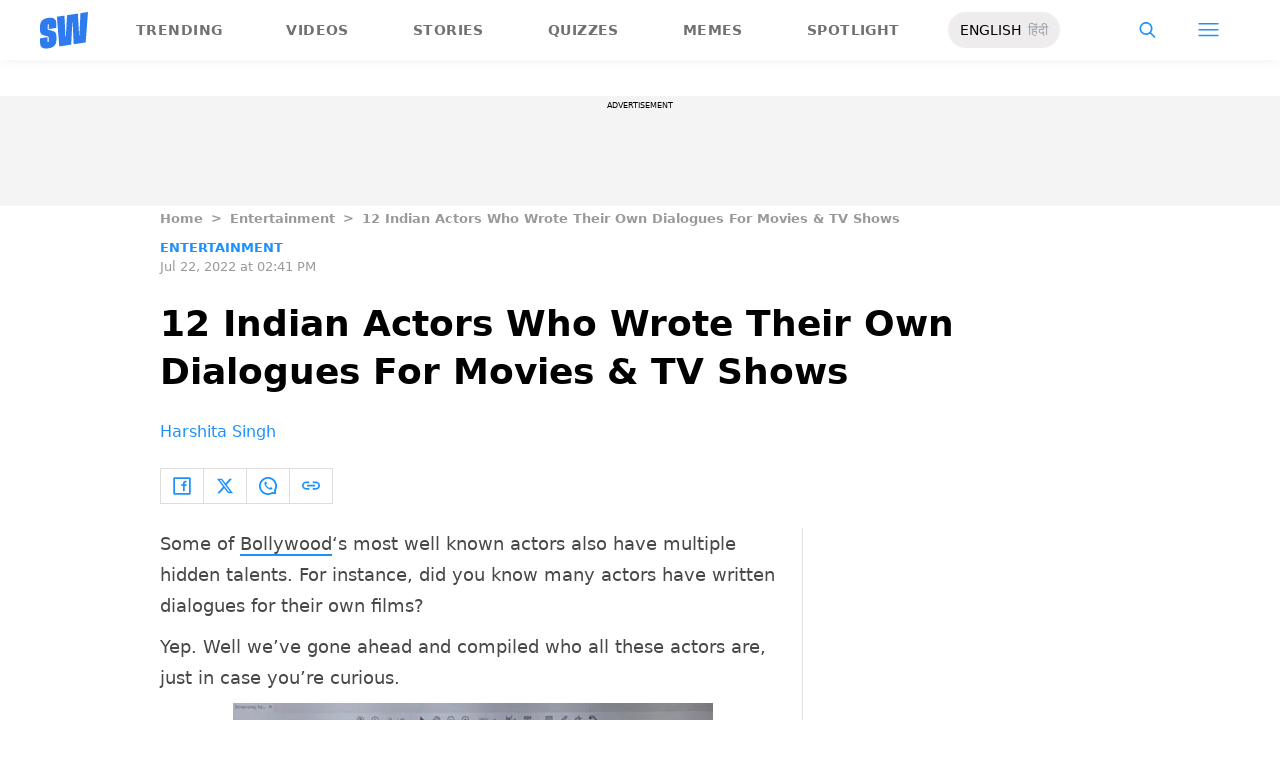

--- FILE ---
content_type: text/html
request_url: https://giphy.com/embed/uPNnJs5sZwj8VkVatO
body_size: 2830
content:

<!DOCTYPE html>
<html>
    <head>
        <meta charset="utf-8" />
        <title>Animation Become GIF by Alex Boya - Find &amp; Share on GIPHY</title>
        
            <link rel="canonical" href="https://giphy.com/gifs/animation-film-become-uPNnJs5sZwj8VkVatO" />
        
        <meta name="description" content="Alex Boya is a film director &amp; medical expressionist at the National Film Board of Canada." />
        <meta name="author" content="GIPHY" />
        <meta name="keywords" content="Animated GIFs, GIFs, Giphy" />
        <meta name="alexaVerifyID" content="HMyPJIK-pLEheM5ACWFf6xvnA2U" />
        <meta name="viewport" content="width=device-width, initial-scale=1" />
        <meta name="robots" content="noindex, noimageindex, noai, noimageai" />
        <meta property="og:url" content="https://media4.giphy.com/media/v1.Y2lkPWRkYTI0ZDUwZDI3c2lmdDBiZXF3dW03NjcyODl2cTgxYmR0MmtqN2F2b2Y1Y2NuNSZlcD12MV9pbnRlcm5hbF9naWZfYnlfaWQmY3Q9Zw/uPNnJs5sZwj8VkVatO/giphy.gif" />
        <meta property="og:title" content="Animation Become GIF by Alex Boya - Find &amp; Share on GIPHY" />
        <meta property="og:description" content="Alex Boya is a film director &amp; medical expressionist at the National Film Board of Canada." />
        <meta property="og:type" content="video.other" />
        <meta property="og:image" content="https://media4.giphy.com/media/v1.Y2lkPWRkYTI0ZDUwZDI3c2lmdDBiZXF3dW03NjcyODl2cTgxYmR0MmtqN2F2b2Y1Y2NuNSZlcD12MV9pbnRlcm5hbF9naWZfYnlfaWQmY3Q9Zw/uPNnJs5sZwj8VkVatO/200.gif" />
        <meta property="og:site_name" content="GIPHY" />
        <meta property="fb:app_id" content="406655189415060" />
        <meta name="twitter:card" value="player" />
        <meta name="twitter:title" value="Animation Become GIF by Alex Boya - Find &amp; Share on GIPHY" />
        <meta name="twitter:description" value="Alex Boya is a film director &amp; medical expressionist at the National Film Board of Canada." />
        <meta name="twitter:image" value="https://media4.giphy.com/media/v1.Y2lkPWRkYTI0ZDUwZDI3c2lmdDBiZXF3dW03NjcyODl2cTgxYmR0MmtqN2F2b2Y1Y2NuNSZlcD12MV9pbnRlcm5hbF9naWZfYnlfaWQmY3Q9Zw/uPNnJs5sZwj8VkVatO/giphy_s.gif" />
        <meta name="twitter:site" value="@giphy" />
        <style type="text/css">
            html,
            body {
                height: 100%;
            }

            body {
                margin: 0;
                padding: 0;
            }

            .embed {
                background: no-repeat url('https://media4.giphy.com/media/v1.Y2lkPWRkYTI0ZDUwZDI3c2lmdDBiZXF3dW03NjcyODl2cTgxYmR0MmtqN2F2b2Y1Y2NuNSZlcD12MV9pbnRlcm5hbF9naWZfYnlfaWQmY3Q9Zw/uPNnJs5sZwj8VkVatO/200w_s.gif') center center;
                background-size: contain;
                height: 100%;
                width: 100%;
            }
        </style>
    </head>
    <!-- Google Tag Manager -->
    <script>
        ;(function (w, d, s, l, i) {
            w[l] = w[l] || []
            w[l].push({ 'gtm.start': new Date().getTime(), event: 'gtm.js' })
            var f = d.getElementsByTagName(s)[0],
                j = d.createElement(s),
                dl = l != 'dataLayer' ? '&l=' + l : ''
            j.async = true
            j.src = 'https://www.googletagmanager.com/gtm.js?id=' + i + dl
            f.parentNode.insertBefore(j, f)
        })(window, document, 'script', 'dataLayer', 'GTM-WJSSCWX')
    </script>
    <!-- End Google Tag Manager -->

    <script async src="https://www.googletagmanager.com/gtag/js?id=G-VNYPEBL4PG"></script>

    <body>
        <!-- Google Tag Manager (noscript) -->
        <noscript
            ><iframe
                src="https://www.googletagmanager.com/ns.html?id=GTM-WJSSCWX"
                height="0"
                width="0"
                style="display: none; visibility: hidden"
            ></iframe
        ></noscript>
        <!-- End Google Tag Manager (noscript) -->

        <div class="embed"></div>
        <script>
            window.GIPHY_FE_EMBED_KEY = 'eDs1NYmCVgdHvI1x0nitWd5ClhDWMpRE'
            window.GIPHY_API_URL = 'https://api.giphy.com/v1/'
            window.GIPHY_PINGBACK_URL = 'https://pingback.giphy.com'
        </script>
        <script src="/static/dist/runtime.a9eab25a.bundle.js"></script> <script src="/static/dist/gifEmbed.80980e8d.bundle.js"></script>
        <script>
            var Giphy = Giphy || {};
            if (Giphy.renderGifEmbed) {
                Giphy.renderGifEmbed(document.querySelector('.embed'), {
                    gif: {"id": "uPNnJs5sZwj8VkVatO", "title": "Animation Become GIF by Alex Boya", "images": {"hd": {"width": 1080, "height": 606, "mp4": "https://media4.giphy.com/media/v1.Y2lkPWRkYTI0ZDUwZDI3c2lmdDBiZXF3dW03NjcyODl2cTgxYmR0MmtqN2F2b2Y1Y2NuNSZlcD12MV9pbnRlcm5hbF9naWZfYnlfaWQmY3Q9Zw/uPNnJs5sZwj8VkVatO/giphy-hd.mp4", "mp4_size": 957762}, "looping": {"mp4": "https://media4.giphy.com/media/v1.Y2lkPWRkYTI0ZDUwZDI3c2lmdDBiZXF3dW03NjcyODl2cTgxYmR0MmtqN2F2b2Y1Y2NuNSZlcD12MV9pbnRlcm5hbF9naWZfYnlfaWQmY3Q9Zw/uPNnJs5sZwj8VkVatO/giphy-loop.mp4", "mp4_size": 2237873}, "source": {"url": "https://media4.giphy.com/media/v1.Y2lkPWRkYTI0ZDUwZDI3c2lmdDBiZXF3dW03NjcyODl2cTgxYmR0MmtqN2F2b2Y1Y2NuNSZlcD12MV9pbnRlcm5hbF9naWZfYnlfaWQmY3Q9Zw/uPNnJs5sZwj8VkVatO/source.mov", "width": 1080, "height": 606, "size": 1144218}, "downsized": {"url": "https://media4.giphy.com/media/v1.Y2lkPWRkYTI0ZDUwZDI3c2lmdDBiZXF3dW03NjcyODl2cTgxYmR0MmtqN2F2b2Y1Y2NuNSZlcD12MV9pbnRlcm5hbF9naWZfYnlfaWQmY3Q9Zw/uPNnJs5sZwj8VkVatO/giphy.gif", "width": 480, "height": 270, "size": 1263269}, "downsized_large": {"url": "https://media4.giphy.com/media/v1.Y2lkPWRkYTI0ZDUwZDI3c2lmdDBiZXF3dW03NjcyODl2cTgxYmR0MmtqN2F2b2Y1Y2NuNSZlcD12MV9pbnRlcm5hbF9naWZfYnlfaWQmY3Q9Zw/uPNnJs5sZwj8VkVatO/giphy.gif", "width": 480, "height": 270, "size": 1263269}, "downsized_medium": {"url": "https://media4.giphy.com/media/v1.Y2lkPWRkYTI0ZDUwZDI3c2lmdDBiZXF3dW03NjcyODl2cTgxYmR0MmtqN2F2b2Y1Y2NuNSZlcD12MV9pbnRlcm5hbF9naWZfYnlfaWQmY3Q9Zw/uPNnJs5sZwj8VkVatO/giphy.gif", "width": 480, "height": 270, "size": 1263269}, "downsized_small": {"width": 401, "height": 226, "mp4": "https://media4.giphy.com/media/v1.Y2lkPWRkYTI0ZDUwZDI3c2lmdDBiZXF3dW03NjcyODl2cTgxYmR0MmtqN2F2b2Y1Y2NuNSZlcD12MV9pbnRlcm5hbF9naWZfYnlfaWQmY3Q9Zw/uPNnJs5sZwj8VkVatO/giphy-downsized-small.mp4", "mp4_size": 175871}, "downsized_still": {"url": "https://media4.giphy.com/media/v1.Y2lkPWRkYTI0ZDUwZDI3c2lmdDBiZXF3dW03NjcyODl2cTgxYmR0MmtqN2F2b2Y1Y2NuNSZlcD12MV9pbnRlcm5hbF9naWZfYnlfaWQmY3Q9Zw/uPNnJs5sZwj8VkVatO/giphy_s.gif", "width": 480, "height": 270, "size": 1263269}, "fixed_height": {"url": "https://media4.giphy.com/media/v1.Y2lkPWRkYTI0ZDUwZDI3c2lmdDBiZXF3dW03NjcyODl2cTgxYmR0MmtqN2F2b2Y1Y2NuNSZlcD12MV9pbnRlcm5hbF9naWZfYnlfaWQmY3Q9Zw/uPNnJs5sZwj8VkVatO/200.gif", "width": 356, "height": 200, "size": 616285, "mp4": "https://media4.giphy.com/media/v1.Y2lkPWRkYTI0ZDUwZDI3c2lmdDBiZXF3dW03NjcyODl2cTgxYmR0MmtqN2F2b2Y1Y2NuNSZlcD12MV9pbnRlcm5hbF9naWZfYnlfaWQmY3Q9Zw/uPNnJs5sZwj8VkVatO/200.mp4", "mp4_size": 173878, "webp": "https://media4.giphy.com/media/v1.Y2lkPWRkYTI0ZDUwZDI3c2lmdDBiZXF3dW03NjcyODl2cTgxYmR0MmtqN2F2b2Y1Y2NuNSZlcD12MV9pbnRlcm5hbF9naWZfYnlfaWQmY3Q9Zw/uPNnJs5sZwj8VkVatO/200.webp", "webp_size": 297046}, "fixed_height_downsampled": {"url": "https://media4.giphy.com/media/v1.Y2lkPWRkYTI0ZDUwZDI3c2lmdDBiZXF3dW03NjcyODl2cTgxYmR0MmtqN2F2b2Y1Y2NuNSZlcD12MV9pbnRlcm5hbF9naWZfYnlfaWQmY3Q9Zw/uPNnJs5sZwj8VkVatO/200_d.gif", "width": 356, "height": 200, "size": 136612, "webp": "https://media4.giphy.com/media/v1.Y2lkPWRkYTI0ZDUwZDI3c2lmdDBiZXF3dW03NjcyODl2cTgxYmR0MmtqN2F2b2Y1Y2NuNSZlcD12MV9pbnRlcm5hbF9naWZfYnlfaWQmY3Q9Zw/uPNnJs5sZwj8VkVatO/200_d.webp", "webp_size": 101646}, "fixed_height_small": {"url": "https://media4.giphy.com/media/v1.Y2lkPWRkYTI0ZDUwZDI3c2lmdDBiZXF3dW03NjcyODl2cTgxYmR0MmtqN2F2b2Y1Y2NuNSZlcD12MV9pbnRlcm5hbF9naWZfYnlfaWQmY3Q9Zw/uPNnJs5sZwj8VkVatO/100.gif", "width": 178, "height": 100, "size": 190898, "mp4": "https://media4.giphy.com/media/v1.Y2lkPWRkYTI0ZDUwZDI3c2lmdDBiZXF3dW03NjcyODl2cTgxYmR0MmtqN2F2b2Y1Y2NuNSZlcD12MV9pbnRlcm5hbF9naWZfYnlfaWQmY3Q9Zw/uPNnJs5sZwj8VkVatO/100.mp4", "mp4_size": 45304, "webp": "https://media4.giphy.com/media/v1.Y2lkPWRkYTI0ZDUwZDI3c2lmdDBiZXF3dW03NjcyODl2cTgxYmR0MmtqN2F2b2Y1Y2NuNSZlcD12MV9pbnRlcm5hbF9naWZfYnlfaWQmY3Q9Zw/uPNnJs5sZwj8VkVatO/100.webp", "webp_size": 87070}, "fixed_height_small_still": {"url": "https://media4.giphy.com/media/v1.Y2lkPWRkYTI0ZDUwZDI3c2lmdDBiZXF3dW03NjcyODl2cTgxYmR0MmtqN2F2b2Y1Y2NuNSZlcD12MV9pbnRlcm5hbF9naWZfYnlfaWQmY3Q9Zw/uPNnJs5sZwj8VkVatO/100_s.gif", "width": 178, "height": 100, "size": 8723}, "fixed_height_still": {"url": "https://media4.giphy.com/media/v1.Y2lkPWRkYTI0ZDUwZDI3c2lmdDBiZXF3dW03NjcyODl2cTgxYmR0MmtqN2F2b2Y1Y2NuNSZlcD12MV9pbnRlcm5hbF9naWZfYnlfaWQmY3Q9Zw/uPNnJs5sZwj8VkVatO/200_s.gif", "width": 356, "height": 200, "size": 21038}, "fixed_width": {"url": "https://media4.giphy.com/media/v1.Y2lkPWRkYTI0ZDUwZDI3c2lmdDBiZXF3dW03NjcyODl2cTgxYmR0MmtqN2F2b2Y1Y2NuNSZlcD12MV9pbnRlcm5hbF9naWZfYnlfaWQmY3Q9Zw/uPNnJs5sZwj8VkVatO/200w.gif", "width": 200, "height": 113, "size": 247397, "mp4": "https://media4.giphy.com/media/v1.Y2lkPWRkYTI0ZDUwZDI3c2lmdDBiZXF3dW03NjcyODl2cTgxYmR0MmtqN2F2b2Y1Y2NuNSZlcD12MV9pbnRlcm5hbF9naWZfYnlfaWQmY3Q9Zw/uPNnJs5sZwj8VkVatO/200w.mp4", "mp4_size": 57403, "webp": "https://media4.giphy.com/media/v1.Y2lkPWRkYTI0ZDUwZDI3c2lmdDBiZXF3dW03NjcyODl2cTgxYmR0MmtqN2F2b2Y1Y2NuNSZlcD12MV9pbnRlcm5hbF9naWZfYnlfaWQmY3Q9Zw/uPNnJs5sZwj8VkVatO/200w.webp", "webp_size": 109646}, "fixed_width_downsampled": {"url": "https://media4.giphy.com/media/v1.Y2lkPWRkYTI0ZDUwZDI3c2lmdDBiZXF3dW03NjcyODl2cTgxYmR0MmtqN2F2b2Y1Y2NuNSZlcD12MV9pbnRlcm5hbF9naWZfYnlfaWQmY3Q9Zw/uPNnJs5sZwj8VkVatO/200w_d.gif", "width": 200, "height": 113, "size": 51444, "webp": "https://media4.giphy.com/media/v1.Y2lkPWRkYTI0ZDUwZDI3c2lmdDBiZXF3dW03NjcyODl2cTgxYmR0MmtqN2F2b2Y1Y2NuNSZlcD12MV9pbnRlcm5hbF9naWZfYnlfaWQmY3Q9Zw/uPNnJs5sZwj8VkVatO/200w_d.webp", "webp_size": 33118}, "fixed_width_small": {"url": "https://media4.giphy.com/media/v1.Y2lkPWRkYTI0ZDUwZDI3c2lmdDBiZXF3dW03NjcyODl2cTgxYmR0MmtqN2F2b2Y1Y2NuNSZlcD12MV9pbnRlcm5hbF9naWZfYnlfaWQmY3Q9Zw/uPNnJs5sZwj8VkVatO/100w.gif", "width": 100, "height": 57, "size": 73785, "mp4": "https://media4.giphy.com/media/v1.Y2lkPWRkYTI0ZDUwZDI3c2lmdDBiZXF3dW03NjcyODl2cTgxYmR0MmtqN2F2b2Y1Y2NuNSZlcD12MV9pbnRlcm5hbF9naWZfYnlfaWQmY3Q9Zw/uPNnJs5sZwj8VkVatO/100w.mp4", "mp4_size": 14128, "webp": "https://media4.giphy.com/media/v1.Y2lkPWRkYTI0ZDUwZDI3c2lmdDBiZXF3dW03NjcyODl2cTgxYmR0MmtqN2F2b2Y1Y2NuNSZlcD12MV9pbnRlcm5hbF9naWZfYnlfaWQmY3Q9Zw/uPNnJs5sZwj8VkVatO/100w.webp", "webp_size": 31060}, "fixed_width_small_still": {"url": "https://media4.giphy.com/media/v1.Y2lkPWRkYTI0ZDUwZDI3c2lmdDBiZXF3dW03NjcyODl2cTgxYmR0MmtqN2F2b2Y1Y2NuNSZlcD12MV9pbnRlcm5hbF9naWZfYnlfaWQmY3Q9Zw/uPNnJs5sZwj8VkVatO/100w_s.gif", "width": 100, "height": 57, "size": 3317}, "fixed_width_still": {"url": "https://media4.giphy.com/media/v1.Y2lkPWRkYTI0ZDUwZDI3c2lmdDBiZXF3dW03NjcyODl2cTgxYmR0MmtqN2F2b2Y1Y2NuNSZlcD12MV9pbnRlcm5hbF9naWZfYnlfaWQmY3Q9Zw/uPNnJs5sZwj8VkVatO/200w_s.gif", "width": 200, "height": 113, "size": 11128}, "original": {"url": "https://media4.giphy.com/media/v1.Y2lkPWRkYTI0ZDUwZDI3c2lmdDBiZXF3dW03NjcyODl2cTgxYmR0MmtqN2F2b2Y1Y2NuNSZlcD12MV9pbnRlcm5hbF9naWZfYnlfaWQmY3Q9Zw/uPNnJs5sZwj8VkVatO/giphy.gif", "width": 480, "height": 270, "size": 1263269, "frames": 29, "hash": "f5fc9e59996eccf268698a14c01b9195", "mp4": "https://media4.giphy.com/media/v1.Y2lkPWRkYTI0ZDUwZDI3c2lmdDBiZXF3dW03NjcyODl2cTgxYmR0MmtqN2F2b2Y1Y2NuNSZlcD12MV9pbnRlcm5hbF9naWZfYnlfaWQmY3Q9Zw/uPNnJs5sZwj8VkVatO/giphy.mp4", "mp4_size": 312900, "webp": "https://media4.giphy.com/media/v1.Y2lkPWRkYTI0ZDUwZDI3c2lmdDBiZXF3dW03NjcyODl2cTgxYmR0MmtqN2F2b2Y1Y2NuNSZlcD12MV9pbnRlcm5hbF9naWZfYnlfaWQmY3Q9Zw/uPNnJs5sZwj8VkVatO/giphy.webp", "webp_size": 458882}, "original_mp4": {"width": 480, "height": 270, "mp4": "https://media4.giphy.com/media/v1.Y2lkPWRkYTI0ZDUwZDI3c2lmdDBiZXF3dW03NjcyODl2cTgxYmR0MmtqN2F2b2Y1Y2NuNSZlcD12MV9pbnRlcm5hbF9naWZfYnlfaWQmY3Q9Zw/uPNnJs5sZwj8VkVatO/giphy.mp4", "mp4_size": 312900}, "original_still": {"url": "https://media4.giphy.com/media/v1.Y2lkPWRkYTI0ZDUwZDI3c2lmdDBiZXF3dW03NjcyODl2cTgxYmR0MmtqN2F2b2Y1Y2NuNSZlcD12MV9pbnRlcm5hbF9naWZfYnlfaWQmY3Q9Zw/uPNnJs5sZwj8VkVatO/giphy_s.gif", "width": 480, "height": 270, "size": 41824}, "preview": {"width": 192, "height": 108, "mp4": "https://media4.giphy.com/media/v1.Y2lkPWRkYTI0ZDUwZDI3c2lmdDBiZXF3dW03NjcyODl2cTgxYmR0MmtqN2F2b2Y1Y2NuNSZlcD12MV9pbnRlcm5hbF9naWZfYnlfaWQmY3Q9Zw/uPNnJs5sZwj8VkVatO/giphy-preview.mp4", "mp4_size": 22917}, "preview_gif": {"url": "https://media4.giphy.com/media/v1.Y2lkPWRkYTI0ZDUwZDI3c2lmdDBiZXF3dW03NjcyODl2cTgxYmR0MmtqN2F2b2Y1Y2NuNSZlcD12MV9pbnRlcm5hbF9naWZfYnlfaWQmY3Q9Zw/uPNnJs5sZwj8VkVatO/giphy-preview.gif", "width": 87, "height": 49, "size": 48129}, "preview_webp": {"url": "https://media4.giphy.com/media/v1.Y2lkPWRkYTI0ZDUwZDI3c2lmdDBiZXF3dW03NjcyODl2cTgxYmR0MmtqN2F2b2Y1Y2NuNSZlcD12MV9pbnRlcm5hbF9naWZfYnlfaWQmY3Q9Zw/uPNnJs5sZwj8VkVatO/giphy-preview.webp", "width": 200, "height": 112, "size": 37580}}, "is_video": false, "tags": [], "cta": {"text": "", "link": ""}, "featured_tags": [], "embed_url": "https://giphy.com/embed/uPNnJs5sZwj8VkVatO", "relative_url": "/gifs/animation-film-become-uPNnJs5sZwj8VkVatO", "type": "gif", "index_id": 107246247, "slug": "animation-film-become-uPNnJs5sZwj8VkVatO", "url": "https://giphy.com/gifs/animation-film-become-uPNnJs5sZwj8VkVatO", "short_url": null, "bitly_url": null, "username": "alexboya", "rating": "g", "source_image_url": null, "source_post_url": "", "source_content_url": null, "source_tld": "", "source_domain": null, "source_caption": "", "source_body": null, "has_attribution": false, "is_hidden": false, "is_removed": false, "is_community": false, "is_anonymous": false, "is_featured": false, "is_realtime": false, "is_indexable": null, "is_sticker": false, "is_preserve_size": null, "is_trending": false, "gps_no_trend": false, "create_datetime": null, "update_datetime": null, "trending_datetime": null, "external_media": null, "import_type": null, "user": {"id": 92471, "username": "alexboya", "avatar_url": "https://media.giphy.com/avatars/alexboya/KqJ8j3s5W5LK.jpg", "display_name": "Alex Boya", "user_type": "artist", "twitter": "alexboya_", "is_public": true, "is_verified": true, "is_freelance": true, "is_community": false, "is_upgraded": true, "is_partner_or_artist": true, "suppress_chrome": false, "website_url": "http://www.themill.world/", "twitter_url": "https://twitter.com/alexboya_", "facebook_url": "https://www.facebook.com/boyaalex", "instagram_url": "https://instagram.com/alexboya_", "tumblr_url": "https://alexboya.tumblr.com/", "tiktok_url": "https://www.tiktok.com/@alexboya__", "youtube_url": "https://www.youtube.com/c/alexboya", "attribution_display_name": "Alex Boya", "disable_freelance_popup": false, "name": "Alex Boya", "about_bio": "CANNES Directors\u2019 Fortnight\r\nNational Film Board\r\nTHEMILL.WORLD\r\nCHA\u00ceNE + LABORATOIRE\r\nCHANNEL + LABORATORY\r\nAlex Boya Ltd.", "description": "CANNES Directors\u2019 Fortnight\r\nNational Film Board\r\nTHEMILL.WORLD\r\nCHA\u00ceNE + LABORATOIRE\r\nCHANNEL + LABORATORY\r\nAlex Boya Ltd.", "profile_url": "https://giphy.com/alexboya"}, "alt_text": ""},
                    autoPlay: "",
                    hideVideo: false,
                    isTwitter: false,
                    trackingQueryString: 'utm_source=iframe&utm_medium=embed&utm_campaign=Embeds&utm_term=https://www.scoopwhoop.com/entertainment/indian-actors-who-wrote-their-own-dialogues/'
                })
            }
        </script>
    </body>
</html>


--- FILE ---
content_type: application/x-javascript; charset=utf-8
request_url: https://servicer.mgid.com/1865952/1?nocmp=1&tcfV2=1&sessionId=69731290-02045&sessionPage=1&sessionNumberWeek=1&sessionNumber=1&cpicon=1&scale_metric_1=64.00&scale_metric_2=256.00&scale_metric_3=100.00&cbuster=1769149073547870209484&pvid=884f54e5-a1fe-4c9d-983d-dc34fa200936&implVersion=17&lct=1768241760&mp4=1&ap=1&consentStrLen=0&wlid=c52410ef-7ae4-4e8c-9641-12ce3d9e0514&pageview_widget_list=1865951,1865952&ogtitle=12%20Indian%20Actors%20Who%20Wrote%20Their%20Own%20Dialogues%20For%20Movies%20%26%20TV%20Shows%20-%20ScoopWhoop&uniqId=01a1c&childs=1914598&niet=4g&nisd=false&jsp=head&evt=%5B%7B%22event%22%3A1%2C%22methods%22%3A%5B1%2C2%5D%7D%2C%7B%22event%22%3A2%2C%22methods%22%3A%5B1%2C2%5D%7D%5D&pv=5&jsv=es6&dpr=1&hashCommit=6e0721a4&apt=2022-07-22T14%3A41%3A18&tfre=7320&w=627&h=5410&tl=150&tlp=1,2,3,4,5,6,7,8,9,10,11,12,13,14,15&sz=627x519;310x407&szp=1,4,5,8,9,12,13;2,3,6,7,10,11,14,15&szl=1;2,3;4;5;6,7;8;9;10,11;12;13;14,15&cxurl=https%3A%2F%2Fwww.scoopwhoop.com%2Fentertainment%2Findian-actors-who-wrote-their-own-dialogues%2F&ref=&lu=https%3A%2F%2Fwww.scoopwhoop.com%2Fentertainment%2Findian-actors-who-wrote-their-own-dialogues%2F
body_size: 4803
content:
var _mgq=_mgq||[];
_mgq.push(["MarketGidLoadGoods1865952_01a1c",[
["Brainberries","15115478","1","You Wouldn't Believe It If It Wasn't Caught On Camera!","","0","","","","nZXQq4SNzVDKtCfzhIpdN28kB4IP6OK0pA_YtqDp7jSBMT46qNkboX71QH_ksO8LJ5-V9RiSmN6raXcKPkq-dhx3BuaV6IsXYWa-pgpvYJKb3IKcVBZFO18IufEduvER",{"i":"https://s-img.mgid.com/g/15115478/480x320/-/[base64].webp?v=1769149073-gxP3HU9v1DJ8RVrmiLD-EX-RZD-MdsyP--kUN7fA_d4","l":"https://clck.mgid.com/ghits/15115478/i/59016992/0/pp/1/1?h=nZXQq4SNzVDKtCfzhIpdN28kB4IP6OK0pA_YtqDp7jSBMT46qNkboX71QH_ksO8LJ5-V9RiSmN6raXcKPkq-dhx3BuaV6IsXYWa-pgpvYJKb3IKcVBZFO18IufEduvER&rid=4061226e-f823-11f0-917e-d404e6f98490&tt=Direct&att=3&afrd=296&iv=17&ct=1&gdprApplies=0&muid=q0mRGGpIt8hm&st=-300&mp4=1&h2=RGCnD2pppFaSHdacZpvmnpoHBllxjckHXwaK_zdVZw60S7QsOb4TyE5H_wq1CwLYEppCdaJgYfYygXuXV6_xSA**","adc":[],"sdl":0,"dl":"","type":"w","media-type":"static","clicktrackers":[],"cta":"Learn more","cdt":"","b":0.013637624181171102,"catId":225,"tri":"40618b5e-f823-11f0-917e-d404e6f98490","crid":"15115478"}],
["Brainberries","24239373","1","Affairs That Altered Political Landscapes","","0","","","","nZXQq4SNzVDKtCfzhIpdN7H7o80vMTDjq2X0TiIvzxZoZLxpS_7amwF4Xax3In2iJ5-V9RiSmN6raXcKPkq-dhx3BuaV6IsXYWa-pgpvYJJFHuDZ4vTQX_HAJOl5Bl4k",{"i":"https://s-img.mgid.com/g/24239373/480x320/-/[base64].webp?v=1769149073-vYGzae9L0RKVh-yoqovx4dVaw-Knk91lZMhiIQtL0iU","l":"https://clck.mgid.com/ghits/24239373/i/59016992/0/pp/2/1?h=nZXQq4SNzVDKtCfzhIpdN7H7o80vMTDjq2X0TiIvzxZoZLxpS_7amwF4Xax3In2iJ5-V9RiSmN6raXcKPkq-dhx3BuaV6IsXYWa-pgpvYJJFHuDZ4vTQX_HAJOl5Bl4k&rid=4061226e-f823-11f0-917e-d404e6f98490&tt=Direct&att=3&afrd=296&iv=17&ct=1&gdprApplies=0&muid=q0mRGGpIt8hm&st=-300&mp4=1&h2=RGCnD2pppFaSHdacZpvmnpoHBllxjckHXwaK_zdVZw60S7QsOb4TyE5H_wq1CwLYEppCdaJgYfYygXuXV6_xSA**","adc":[],"sdl":0,"dl":"","type":"w","media-type":"static","clicktrackers":[],"cta":"Learn more","cdt":"","b":0.013637624181171102,"catId":237,"tri":"40618b66-f823-11f0-917e-d404e6f98490","crid":"24239373"}],
["Brainberries","22701468","1","What’s The Story Behind The Horsewoman? See The Viral Video!","","0","","","","nZXQq4SNzVDKtCfzhIpdNzFDo1Nf0d17x3lRXgvlMWyeXMP2RVHKOoomSUEQrwi-J5-V9RiSmN6raXcKPkq-dhx3BuaV6IsXYWa-pgpvYJJeuzy-LSRihfZbvZcrDNKe",{"i":"https://s-img.mgid.com/g/22701468/480x320/-/[base64].webp?v=1769149073-qbsA03b193tNnDVOQCm5i1JYAqyqTkgyiGbwkVThb9c","l":"https://clck.mgid.com/ghits/22701468/i/59016992/0/pp/3/1?h=nZXQq4SNzVDKtCfzhIpdNzFDo1Nf0d17x3lRXgvlMWyeXMP2RVHKOoomSUEQrwi-J5-V9RiSmN6raXcKPkq-dhx3BuaV6IsXYWa-pgpvYJJeuzy-LSRihfZbvZcrDNKe&rid=4061226e-f823-11f0-917e-d404e6f98490&tt=Direct&att=3&afrd=296&iv=17&ct=1&gdprApplies=0&muid=q0mRGGpIt8hm&st=-300&mp4=1&h2=RGCnD2pppFaSHdacZpvmnpoHBllxjckHXwaK_zdVZw60S7QsOb4TyE5H_wq1CwLYEppCdaJgYfYygXuXV6_xSA**","adc":[],"sdl":0,"dl":"","type":"w","media-type":"static","clicktrackers":[],"cta":"Learn more","cdt":"","b":0.013637624181171102,"catId":225,"tri":"40618b69-f823-11f0-917e-d404e6f98490","crid":"22701468"}],
["Brainberries","24845261","1","Watch The Most Jaw‑Dropping Figure Skating Moments","","0","","","","nZXQq4SNzVDKtCfzhIpdN--96JCmAEJbBJdVbaZXhIwq5vLEqSfCJ8ujm77mgR3JJ5-V9RiSmN6raXcKPkq-dhx3BuaV6IsXYWa-pgpvYJLrqpyPWlczOOJO1ycKgUrI",{"i":"https://s-img.mgid.com/g/24845261/480x320/-/[base64].webp?v=1769149073-bRK6j7KknYlpp9uxgmjkMu0bYzBbz90zDkYri-r-x8s","l":"https://clck.mgid.com/ghits/24845261/i/59016992/0/pp/4/1?h=nZXQq4SNzVDKtCfzhIpdN--96JCmAEJbBJdVbaZXhIwq5vLEqSfCJ8ujm77mgR3JJ5-V9RiSmN6raXcKPkq-dhx3BuaV6IsXYWa-pgpvYJLrqpyPWlczOOJO1ycKgUrI&rid=4061226e-f823-11f0-917e-d404e6f98490&tt=Direct&att=3&afrd=296&iv=17&ct=1&gdprApplies=0&muid=q0mRGGpIt8hm&st=-300&mp4=1&h2=RGCnD2pppFaSHdacZpvmnpoHBllxjckHXwaK_zdVZw60S7QsOb4TyE5H_wq1CwLYEppCdaJgYfYygXuXV6_xSA**","adc":[],"sdl":0,"dl":"","type":"w","media-type":"static","clicktrackers":[],"cta":"Learn more","cdt":"","b":0.013637624181171102,"catId":225,"tri":"40618b6b-f823-11f0-917e-d404e6f98490","crid":"24845261"}],
["Herbeauty","24845253","1","Crush Ignoring You? Try These Subtle Power Moves","","0","","","","nZXQq4SNzVDKtCfzhIpdN3QgjNEKrEIay0RyEe0E6y2V_4puB9SVeGp32i75ifXSJ5-V9RiSmN6raXcKPkq-dhx3BuaV6IsXYWa-pgpvYJJ6H6wfzIcyIDA6S6pqlVb8",{"i":"https://s-img.mgid.com/g/24845253/480x320/-/[base64].webp?v=1769149073-uQPGWf2TrO_JJGP7bsGryIdKKxjDkAosCO1mP4yFsaU","l":"https://clck.mgid.com/ghits/24845253/i/59016992/0/pp/5/1?h=nZXQq4SNzVDKtCfzhIpdN3QgjNEKrEIay0RyEe0E6y2V_4puB9SVeGp32i75ifXSJ5-V9RiSmN6raXcKPkq-dhx3BuaV6IsXYWa-pgpvYJJ6H6wfzIcyIDA6S6pqlVb8&rid=4061226e-f823-11f0-917e-d404e6f98490&tt=Direct&att=3&afrd=296&iv=17&ct=1&gdprApplies=0&muid=q0mRGGpIt8hm&st=-300&mp4=1&h2=RGCnD2pppFaSHdacZpvmnpoHBllxjckHXwaK_zdVZw60S7QsOb4TyE5H_wq1CwLYEppCdaJgYfYygXuXV6_xSA**","adc":[],"sdl":0,"dl":"","type":"w","media-type":"static","clicktrackers":[],"cta":"Learn more","cdt":"","b":0.013637624181171102,"catId":213,"tri":"40618b6c-f823-11f0-917e-d404e6f98490","crid":"24845253"}],
["scoopwhoop.com","1401456280","1","Kriti Sanon - ScoopWhoop","Kriti Sanon is an Indian actress who marked her first Bollywood release debut in action comedy Heropanti (2014). Check out latest Kriti Sanon news, movies, biography along with photos & videos at Scoopwhoop.","0","","","","nZXQq4SNzVDKtCfzhIpdN2gWwE8P_DknU2XJqutlyq4hNFYiCRSKYEbesnTNJmwqbZ_xJKiiD8AKC5w_5brtjctjrFJdLw30pv6vizLqDYyqtpeanR5qKioxkatxjXJS",{"i":"https://s-img.mgid.com/l/940868/480x320/-/aHR0cHM6Ly93cC5zY29vcHdob29wLmNvbS93cC1jb250ZW50L3VwbG9hZHMvMjAxOS8wOC9lMDFmNjJhNy1iNDNmLTRiZDUtODg3Ny0yZTY3NGRkMTM5MzUuanBn.webp?v=1769149073-kr3bMy7v-EPXB9r43MCf8HC22xVmBVC4XVytKwKld68","l":"https://www.scoopwhoop.com/profile/kriti-sanon/?utm_source=scoopwhoop.com_internal&utm_medium=internal&utm_campaign=scoopwhoop.com_internal&utm_content=1401456280&utm_term=1865952","adc":[],"sdl":0,"dl":"","type":"i","media-type":"static","clicktrackers":[],"cta":"Learn more","cdt":"","tri":"40618b6f-f823-11f0-917e-d404e6f98490","crid":"1401456280"}],
["scoopwhoop.com","1400239074","1","Best Bollywood Comedy Movies to Watch with Family - ScoopWhoop","Finding the perfect movie to watch with the whole family can be a challenge. You need something that makes the kids giggle, keeps the parents engaged, and ensures the grandparents aren’t reaching for the remote [...]","0","","","","nZXQq4SNzVDKtCfzhIpdNzAe1l4F2kqW44ZcFG2_U--XtwmeXF2ySb9oszbeh62wbZ_xJKiiD8AKC5w_5brtjctjrFJdLw30pv6vizLqDYwDsMGPh6YXTCs8L_fhAezD",{"i":"https://s-img.mgid.com/l/940868/480x320/-/aHR0cHM6Ly93cC5zY29vcHdob29wLmNvbS93cC1jb250ZW50L3VwbG9hZHMvMjAyNi8wMS8wNTEyMDgwNy9CZXN0LUJvbGx5d29vZC1Db21lZHktTW92aWVzLXRvLVdhdGNoLXdpdGgtRmFtaWx5LnBuZy5wbmc.webp?v=1769149073-00-7wu-Rk646pEkAVATZhouS0sXT6xseqMPrAluXbak","l":"https://www.scoopwhoop.com/entertainment/best-bollywood-comedy-movies-to-watch-with-family/?utm_source=scoopwhoop.com_internal&utm_medium=internal&utm_campaign=scoopwhoop.com_internal&utm_content=1400239074&utm_term=1865952","adc":[],"sdl":0,"dl":"","type":"i","media-type":"static","clicktrackers":[],"cta":"Learn more","cdt":"","tri":"40618b78-f823-11f0-917e-d404e6f98490","crid":"1400239074"}],
["Brainberries","14936949","1","Melania Shot Down The Questions About Their Second Child","","0","","","","nZXQq4SNzVDKtCfzhIpdN_1FnLnO4rb8J0h2Qmtlwk6lF_3psl0eEomcT3245IOgJ5-V9RiSmN6raXcKPkq-dhx3BuaV6IsXYWa-pgpvYJLut2Bmp8d0ZLGu6jR-iR7Z",{"i":"https://s-img.mgid.com/g/14936949/480x320/-/[base64].webp?v=1769149073-SObTqcG-AMsehuw_mxonOoXC2fwbbgYoLCE525ouLUQ","l":"https://clck.mgid.com/ghits/14936949/i/59016992/0/pp/8/1?h=nZXQq4SNzVDKtCfzhIpdN_1FnLnO4rb8J0h2Qmtlwk6lF_3psl0eEomcT3245IOgJ5-V9RiSmN6raXcKPkq-dhx3BuaV6IsXYWa-pgpvYJLut2Bmp8d0ZLGu6jR-iR7Z&rid=4061226e-f823-11f0-917e-d404e6f98490&tt=Direct&att=3&afrd=296&iv=17&ct=1&gdprApplies=0&muid=q0mRGGpIt8hm&st=-300&mp4=1&h2=RGCnD2pppFaSHdacZpvmnpoHBllxjckHXwaK_zdVZw60S7QsOb4TyE5H_wq1CwLYEppCdaJgYfYygXuXV6_xSA**","adc":[],"sdl":0,"dl":"","type":"w","media-type":"static","clicktrackers":[],"cta":"Learn more","cdt":"","b":0.013637624181171102,"catId":232,"tri":"40618b7b-f823-11f0-917e-d404e6f98490","crid":"14936949"}],
["Brainberries","13786054","1","These Photos Make Us Nostalgic For The 70's","","0","","","","nZXQq4SNzVDKtCfzhIpdNzmPyWS_cjYq6QV4OoMPsHebKkz7F8gL4JUWd4W25rZrJ5-V9RiSmN6raXcKPkq-dhx3BuaV6IsXYWa-pgpvYJKRY3YDjQBigH5ipSmH95gS",{"i":"https://s-img.mgid.com/g/13786054/480x320/-/[base64].webp?v=1769149073-XaO7usK99Yao5uqLiReemlhOkmFPrVcZ0L2jgq0V9KA","l":"https://clck.mgid.com/ghits/13786054/i/59016992/0/pp/9/1?h=nZXQq4SNzVDKtCfzhIpdNzmPyWS_cjYq6QV4OoMPsHebKkz7F8gL4JUWd4W25rZrJ5-V9RiSmN6raXcKPkq-dhx3BuaV6IsXYWa-pgpvYJKRY3YDjQBigH5ipSmH95gS&rid=4061226e-f823-11f0-917e-d404e6f98490&tt=Direct&att=3&afrd=296&iv=17&ct=1&gdprApplies=0&muid=q0mRGGpIt8hm&st=-300&mp4=1&h2=RGCnD2pppFaSHdacZpvmnpoHBllxjckHXwaK_zdVZw60S7QsOb4TyE5H_wq1CwLYEppCdaJgYfYygXuXV6_xSA**","adc":[],"sdl":0,"dl":"","type":"w","media-type":"static","clicktrackers":[],"cta":"Learn more","cdt":"","b":0.013637624181171102,"catId":239,"tri":"40618b7e-f823-11f0-917e-d404e6f98490","crid":"13786054"}],
["scoopwhoop.com","1393367242","1","Ameesha Patel - ScoopWhoop","Ameesha Patel is an Indian actress and model who made her acting debut in the romantic thriller blockbuster Kaho Naa... Pyaar Hai. Check out the latest Ameesha Patel news, biography, movies, along with photos & videos at Scoopwhoop.","0","","","","nZXQq4SNzVDKtCfzhIpdNxkoqmDb3PQzqQlW2h8ZTeHbOwIgphOisySA_j3aEjQgbZ_xJKiiD8AKC5w_5brtjctjrFJdLw30pv6vizLqDYzy0XTn0awJFsWzYTi_yZFH",{"i":"https://s-img.mgid.com/l/940868/480x320/-/aHR0cHM6Ly93cC5zY29vcHdob29wLmNvbS93cC1jb250ZW50L3VwbG9hZHMvMjAyMi8wNi83OWY0Nzk4YS1lZjIyLTQyMTQtOGE1Ny1jOTUxOTI4OTk4OWYuanBn.webp?v=1769149073-Emqr9vBlJ-3ksWmB87GiTiZQseLc3LbgOecl9ySL_rI","l":"https://www.scoopwhoop.com/profile/ameesha-patel/?utm_source=scoopwhoop.com_internal&utm_medium=internal&utm_campaign=scoopwhoop.com_internal&utm_content=1393367242&utm_term=1865952","adc":[],"sdl":0,"dl":"","type":"i","media-type":"static","clicktrackers":[],"cta":"Learn more","cdt":"","tri":"40618b7f-f823-11f0-917e-d404e6f98490","crid":"1393367242"}],
["scoopwhoop.com","1399188310","1","The Ultimate Guide to the Best Korean Dramas to Watch (All Time) - ScoopWhoop","The “Hallyu” or Korean Wave has officially taken over the world. What started as a niche interest has transformed into a global obsession, with K-dramas consistently dominating the top charts on platforms like Netflix, Disney+, [...]","0","","","","nZXQq4SNzVDKtCfzhIpdNw4VI6x2RfuMMD0bx2jCKjUWccW1AOgcguGAnfvmvQPBbZ_xJKiiD8AKC5w_5brtjctjrFJdLw30pv6vizLqDYwoGjUi4jS1DG8YRndN_oBd",{"i":"https://s-img.mgid.com/l/940868/480x320/-/aHR0cHM6Ly93cC5zY29vcHdob29wLmNvbS93cC1jb250ZW50L3VwbG9hZHMvMjAyNi8wMS8wNTExMTYxMi9CZXN0LUtvcmVhbi1EcmFtYXMtdG8tV2F0Y2gtQWxsLVRpbWUucG5n.webp?v=1769149073-sJwoVloTKj44NyhHKlw3uBzb-MuIHQXeFGLI9h4LMcc","l":"https://www.scoopwhoop.com/entertainment/the-ultimate-guide-to-the-best-korean-dramas-to-watch-all-time/?utm_source=scoopwhoop.com_internal&utm_medium=internal&utm_campaign=scoopwhoop.com_internal&utm_content=1399188310&utm_term=1865952","adc":[],"sdl":0,"dl":"","type":"i","media-type":"static","clicktrackers":[],"cta":"Learn more","cdt":"","tri":"40618b82-f823-11f0-917e-d404e6f98490","crid":"1399188310"}],
["Brainberries","8603787","1","A Museum To Rihanna's Glory Could Soon Be Opened","","0","","","","nZXQq4SNzVDKtCfzhIpdN2A9ra4Hi2k0mf1tqz7fYg9GQWN7PCWWcfxSY08JlZehJ5-V9RiSmN6raXcKPkq-dhx3BuaV6IsXYWa-pgpvYJIdbu22u5e2eKW6ZciMfvnQ",{"i":"https://s-img.mgid.com/g/8603787/480x320/0x0x1536x1024/aHR0cDovL2ltZ2hvc3RzLmNvbS90LzIwMTktMDgvMTAxOTI0LzM2NmQ4MjdhZmFlOGE2NWEzODc4N2QzYjBkYTkyNTY5LmpwZWc.webp?v=1769149073-EVw6SfZwyjwl_cbVg762xjJcYtO_82YJSBor4qWuR6I","l":"https://clck.mgid.com/ghits/8603787/i/59016992/0/pp/12/1?h=nZXQq4SNzVDKtCfzhIpdN2A9ra4Hi2k0mf1tqz7fYg9GQWN7PCWWcfxSY08JlZehJ5-V9RiSmN6raXcKPkq-dhx3BuaV6IsXYWa-pgpvYJIdbu22u5e2eKW6ZciMfvnQ&rid=4061226e-f823-11f0-917e-d404e6f98490&tt=Direct&att=3&afrd=296&iv=17&ct=1&gdprApplies=0&muid=q0mRGGpIt8hm&st=-300&mp4=1&h2=RGCnD2pppFaSHdacZpvmnpoHBllxjckHXwaK_zdVZw60S7QsOb4TyE5H_wq1CwLYEppCdaJgYfYygXuXV6_xSA**","adc":[],"sdl":0,"dl":"","type":"w","media-type":"static","clicktrackers":[],"cta":"Learn more","cdt":"","b":0.013637624181171102,"catId":239,"tri":"40618b85-f823-11f0-917e-d404e6f98490","crid":"8603787"}],
["Brainberries","16000503","1","Family Shares Devastating Update About Bruce Willis' Condition","","0","","","","nZXQq4SNzVDKtCfzhIpdN_QuPznyGyR8rnsGyqaFEYr86tNqYg2_wz5HJ7ZgFIF4J5-V9RiSmN6raXcKPkq-dhx3BuaV6IsXYWa-pgpvYJIVXTKc_HNRs4YWubNqglQ-",{"i":"https://s-img.mgid.com/g/16000503/480x320/-/[base64].webp?v=1769149073-9LS4wZtgOWozxDjqcidaOUD9Q5kYudINQUs4JrDXLZ8","l":"https://clck.mgid.com/ghits/16000503/i/59016992/0/pp/13/1?h=nZXQq4SNzVDKtCfzhIpdN_QuPznyGyR8rnsGyqaFEYr86tNqYg2_wz5HJ7ZgFIF4J5-V9RiSmN6raXcKPkq-dhx3BuaV6IsXYWa-pgpvYJIVXTKc_HNRs4YWubNqglQ-&rid=4061226e-f823-11f0-917e-d404e6f98490&tt=Direct&att=3&afrd=296&iv=17&ct=1&gdprApplies=0&muid=q0mRGGpIt8hm&st=-300&mp4=1&h2=RGCnD2pppFaSHdacZpvmnpoHBllxjckHXwaK_zdVZw60S7QsOb4TyE5H_wq1CwLYEppCdaJgYfYygXuXV6_xSA**","adc":[],"sdl":0,"dl":"","type":"w","media-type":"static","clicktrackers":[],"cta":"Learn more","cdt":"","b":0.013637624181171102,"catId":239,"tri":"40618b89-f823-11f0-917e-d404e6f98490","crid":"16000503"}],
["scoopwhoop.com","1396431366","1","Radhika Apte - ScoopWhoop","Radhika Apte is an Indian theater and film actress, made her feature film debut with a brief role in the Hindi fantasy Vaah! Life Ho Toh Aisi! (2005). Check out latest Radhika Apte news, movies, biography along with photos & videos at Scoopwhoop.","0","","","","nZXQq4SNzVDKtCfzhIpdN0bvXDp9Q_Zl-KDodevYL3mVRHiHkHDWCyR9pYBvA9bdbZ_xJKiiD8AKC5w_5brtjctjrFJdLw30pv6vizLqDYx3qzfUtRXfH5w72yeRiCco",{"i":"https://s-img.mgid.com/l/940868/480x320/-/aHR0cHM6Ly93cC5zY29vcHdob29wLmNvbS93cC1jb250ZW50L3VwbG9hZHMvMjAxOS8wOC84YTc4ODFmZC01MzEzLTQxN2QtYTRmMS04MTI0YzBmOGY1ZjcuanBn.webp?v=1769149073-SoZPGz0hsOMM5hDUA_wiwLXw8oVCOo9KxjAV_9s6xg4","l":"https://www.scoopwhoop.com/profile/radhika-apte/?utm_source=scoopwhoop.com_internal&utm_medium=internal&utm_campaign=scoopwhoop.com_internal&utm_content=1396431366&utm_term=1865952","adc":[],"sdl":0,"dl":"","type":"i","media-type":"static","clicktrackers":[],"cta":"Learn more","cdt":"","tri":"40618b8a-f823-11f0-917e-d404e6f98490","crid":"1396431366"}],
["scoopwhoop.com","1402785208","1","South Indian Cinema vs Bollywood: Key Differences - ScoopWhoop","In the ever-evolving landscape of world cinema, few rivalries are as fascinating—or as culturally significant—as the one between South Indian Cinema and Bollywood. For decades, Bollywood was the undisputed face of Indian entertainment on the [...]","0","","","","nZXQq4SNzVDKtCfzhIpdNwxJJJYGQMZGE1ZrYGC-tCBqw5dAG5-b_gvrXzs-MR4LbZ_xJKiiD8AKC5w_5brtjctjrFJdLw30pv6vizLqDYxesDknkVM9EuyFF6csceYC",{"i":"https://s-img.mgid.com/l/940868/480x320/-/aHR0cHM6Ly93cC5zY29vcHdob29wLmNvbS93cC1jb250ZW50L3VwbG9hZHMvMjAyNi8wMS8xNTExNTE0Ny9Tb3V0aC1JbmRpYW4tQ2luZW1hLXZzLUJvbGx5d29vZC1LZXktRGlmZmVyZW5jZXMuanBn.webp?v=1769149073-HSx6EzTLHXPoizkfC8fJ3vIiAO4XPnNE0eZ5ahj5if8","l":"https://www.scoopwhoop.com/entertainment/south-indian-cinema-vs-bollywood-key-differences/?utm_source=scoopwhoop.com_internal&utm_medium=internal&utm_campaign=scoopwhoop.com_internal&utm_content=1402785208&utm_term=1865952","adc":[],"sdl":0,"dl":"","type":"i","media-type":"static","clicktrackers":[],"cta":"Learn more","cdt":"","tri":"40618b8d-f823-11f0-917e-d404e6f98490","crid":"1402785208"}],],
{"awc":{},"dt":"desktop","ts":"","tt":"Direct","isBot":1,"h2":"RGCnD2pppFaSHdacZpvmnpoHBllxjckHXwaK_zdVZw60S7QsOb4TyE5H_wq1CwLYEppCdaJgYfYygXuXV6_xSA**","ats":0,"rid":"4061226e-f823-11f0-917e-d404e6f98490","pvid":"884f54e5-a1fe-4c9d-983d-dc34fa200936","iv":17,"brid":32,"muidn":"q0mRGGpIt8hm","dnt":0,"cv":2,"afrd":296,"consent":true,"adv_src_id":24473}]);
_mgqp();


--- FILE ---
content_type: application/x-javascript; charset=utf-8
request_url: https://servicer.mgid.com/1865951/1?nocmp=1&tcfV2=1&sessionId=69731290-02045&sessionPage=1&sessionNumberWeek=1&sessionNumber=1&cpicon=1&scale_metric_1=64.00&scale_metric_2=256.00&scale_metric_3=100.00&cbuster=1769149073565242833050&pvid=884f54e5-a1fe-4c9d-983d-dc34fa200936&implVersion=17&lct=1768241760&mp4=1&ap=1&consentStrLen=0&wlid=aee0a708-9f10-44be-bdda-32b62fd3927c&pageview_widget_list=1865951,1865952&uniqId=04967&childs=1915812&niet=4g&nisd=false&jsp=head&evt=%5B%7B%22event%22%3A1%2C%22methods%22%3A%5B1%2C2%5D%7D%2C%7B%22event%22%3A2%2C%22methods%22%3A%5B1%2C2%5D%7D%5D&pv=5&jsv=es6&dpr=1&hashCommit=6e0721a4&apt=2022-07-22T14%3A41%3A18&tfre=7338&w=627&h=241&tl=150&tlp=1&sz=627x218&szp=1&szl=1&cxurl=https%3A%2F%2Fwww.scoopwhoop.com%2Fentertainment%2Findian-actors-who-wrote-their-own-dialogues%2F&ref=&lu=https%3A%2F%2Fwww.scoopwhoop.com%2Fentertainment%2Findian-actors-who-wrote-their-own-dialogues%2F
body_size: 667
content:
var _mgq=_mgq||[];
_mgq.push(["MarketGidLoadGoods1865951_04967",[
["Herbeauty","15584637","1","A Celeb Who Tanked In 2022: What Landed Her In The Hot Seat?","","0","","","","nZXQq4SNzVDKtCfzhIpdN-7WSiuSnYLc6o4vYLJ9xYJP7Wps2Xo7pwlMkZLtd_8HJ5-V9RiSmN6raXcKPkq-dhx3BuaV6IsXYWa-pgpvYJI4MMm6y6tqQRdJZhvB0VXY",{"i":"https://s-img.mgid.com/g/15584637/492x277/-/[base64].webp?v=1769149073-45yqaR_nCvnfhx_vUTpHlRMaVxhsCdmewWu6lmmOnLM","l":"https://clck.mgid.com/ghits/15584637/i/59016991/0/pp/1/1?h=nZXQq4SNzVDKtCfzhIpdN-7WSiuSnYLc6o4vYLJ9xYJP7Wps2Xo7pwlMkZLtd_8HJ5-V9RiSmN6raXcKPkq-dhx3BuaV6IsXYWa-pgpvYJI4MMm6y6tqQRdJZhvB0VXY&rid=406498a6-f823-11f0-a798-d404e6f97680&tt=Direct&att=3&afrd=296&iv=17&ct=1&gdprApplies=0&muid=q0mROyQvTehm&st=-300&mp4=1&h2=RGCnD2pppFaSHdacZpvmnpoHBllxjckHXwaK_zdVZw4CxQVIyhFlf97PBeF6OmlMC4jyVzPGW6PxIkDTkK3hnA**","adc":[],"sdl":0,"dl":"","type":"w","media-type":"static","clicktrackers":[],"cta":"Learn more","cdt":"","b":0.011063598173185363,"catId":239,"tri":"4064be05-f823-11f0-a798-d404e6f97680","crid":"15584637"}],],
{"awc":{},"dt":"desktop","ts":"","tt":"Direct","isBot":1,"h2":"RGCnD2pppFaSHdacZpvmnpoHBllxjckHXwaK_zdVZw4CxQVIyhFlf97PBeF6OmlMC4jyVzPGW6PxIkDTkK3hnA**","ats":0,"rid":"406498a6-f823-11f0-a798-d404e6f97680","pvid":"884f54e5-a1fe-4c9d-983d-dc34fa200936","iv":17,"brid":32,"muidn":"q0mROyQvTehm","dnt":0,"cv":2,"afrd":296,"consent":true,"adv_src_id":24473}]);
_mgqp();


--- FILE ---
content_type: application/javascript; charset=utf-8
request_url: https://fundingchoicesmessages.google.com/f/AGSKWxVEvBMhtSSTBup6yrIKsxrhFn63pAJ050IeCgsYQg11YAA3gstXj-wCnQB3iY9TnIP2hKT-v61QQpETrBDifhKDqQLxBbx85wGH0ilhN0Y6OnbcQMBt6l3sdeR8zPGUJts6Aw2tQkMAGqj4hl9V6pzwBzsEnnpoPkXAStzktexmrxhjn_423kqfO_RP/_/textads._alt/ads/_dart_interstitial./commonAD./mktad.
body_size: -1291
content:
window['3f13b61b-95a7-4fae-b9d2-1a996df09b4b'] = true;